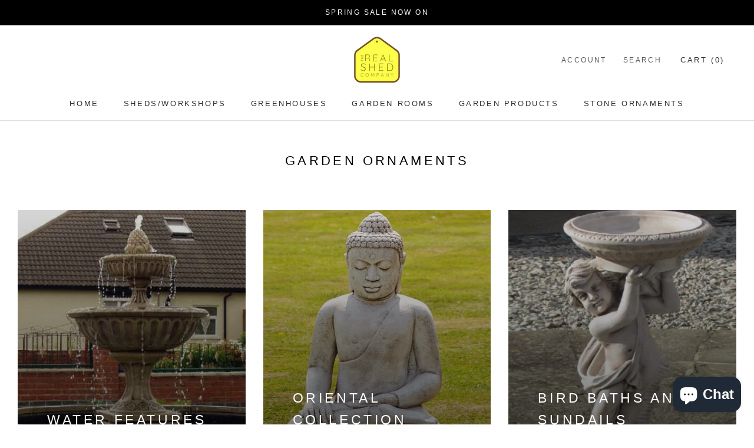

--- FILE ---
content_type: text/javascript
request_url: https://therealshedcompany.com/cdn/shop/t/3/assets/custom.js?v=183944157590872491501619426998
body_size: -686
content:
//# sourceMappingURL=/cdn/shop/t/3/assets/custom.js.map?v=183944157590872491501619426998
